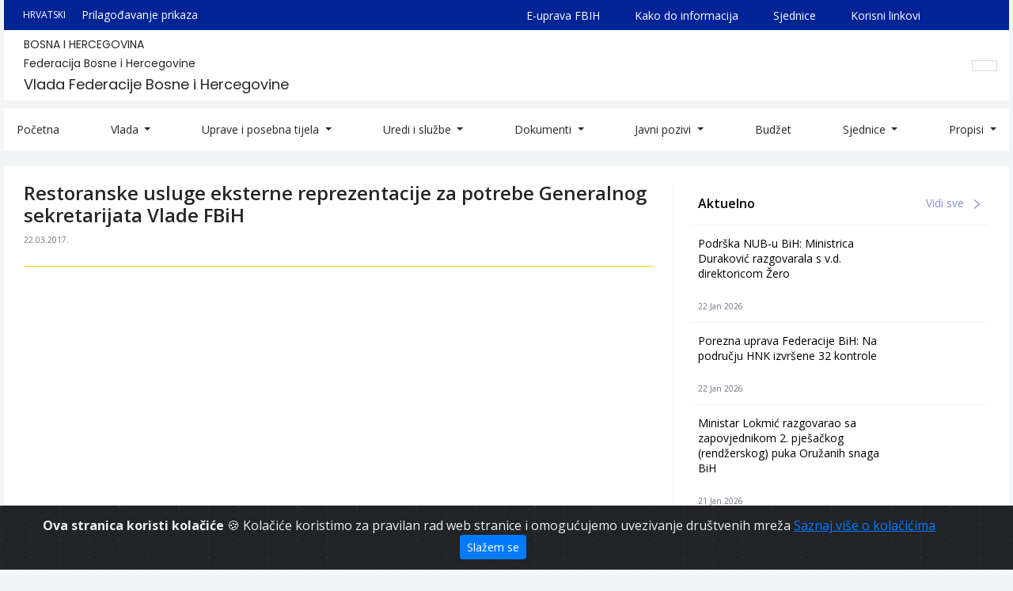

--- FILE ---
content_type: text/html; charset=UTF-8
request_url: https://fbihvlada.gov.ba/hr/restoranske-usluge-eksterne-reprezentacije-za-potrebe-generalnog-sekretarijata-vlade-fbih-22032017
body_size: 35769
content:
<!doctype html>
<html lang="hr">
<head>
    <meta name="robots" content="index, follow">
<meta name="viewport" content="width=device-width,initial-scale=1">
<meta name="charset" content="UTF-8">
    <title>
    Vlada Federacije Bosne i Hercegovine | Restoranske usluge eksterne reprezentacije za potrebe Generalnog sekretarijata Vlade FBiH
</title>

<link rel="icon" type="image/png" href="/uploads/images/logo_1643643217.png">
<meta name="description" content="Oficijelna web stranica Vlade Federacije Bosne i Hercegovine">

<meta property="og:type" content="article">
<meta property="og:title" content="Vlada Federacije Bosne i Hercegovine | Restoranske usluge eksterne reprezentacije za potrebe Generalnog sekretarijata Vlade FBiH">
<meta property="og:description" content="Oficijelna web stranica Vlade Federacije Bosne i Hercegovine">
<meta property="og:image" content="https://fbihvlada.gov.ba/uploads/images/vladafbih-favicon_1647871448.jpg">
<meta property="og:url" content="https://fbihvlada.gov.ba/hr/restoranske-usluge-eksterne-reprezentacije-za-potrebe-generalnog-sekretarijata-vlade-fbih-22032017">
<meta property="og:site_name" content="Vlada Federacije Bosne i Hercegovine">

<meta name="twitter:title" content="Vlada Federacije Bosne i Hercegovine | Restoranske usluge eksterne reprezentacije za potrebe Generalnog sekretarijata Vlade FBiH">
<meta name="twitter:description" content="Oficijelna web stranica Vlade Federacije Bosne i Hercegovine">
<meta name="twitter:image" content="https://fbihvlada.gov.ba/uploads/images/vladafbih-favicon_1647871448.jpg">        <link rel="stylesheet" href="https://maxcdn.bootstrapcdn.com/bootstrap/4.0.0/css/bootstrap.min.css" integrity="sha384-Gn5384xqQ1aoWXA+058RXPxPg6fy4IWvTNh0E263XmFcJlSAwiGgFAW/dAiS6JXm" crossorigin="anonymous">
<link rel="stylesheet" href="/fe/vendor/owl-slider/assets/owl.carousel.css">
<link rel="stylesheet" href="/fe/vendor/owl-slider/assets/owl.theme.default.css">
<link rel="stylesheet" href="/fe/vendor/magnific-popup/magnific-popup.css">
<link rel="stylesheet" href="/cms/fonts/line-awesome/css/line-awesome.min.css">

<link rel="stylesheet" href="/fe/css/main.css?v=34">

<link href="https://fonts.googleapis.com/css2?family=Open+Sans:ital,wght@0,400;0,600;0,700;1,400;1,600;1,700&display=swap" rel="stylesheet">
<link href="https://fonts.googleapis.com/css2?family=Poppins&display=swap" rel="stylesheet">


        <!-- Google tag (gtag.js) -->
    <script async src="https://www.googletagmanager.com/gtag/js?id=G-NKVTR591ND"></script>
    <script>
      window.dataLayer = window.dataLayer || [];
      function gtag(){dataLayer.push(arguments);}
      gtag('js', new Date());

      gtag('config', 'G-NKVTR591ND');
    </script></head>

<body>

<div class="alert alert-dismissible text-center cookiealert" role="alert">
    <div class="cookiealert-container">
        <b>
            Ova stranica koristi kolačiće        </b>
        &#x1F36A;
        Kolačiće koristimo za pravilan rad web stranice i omogućujemo uvezivanje društvenih mreža        <a href="http://cookiesandyou.com/" target="_blank">
            Saznaj više o kolačićima        </a>

        <button type="button" class="btn btn-primary btn-sm acceptcookies" aria-label="Zatvori">
            Slažem se        </button>
    </div>
</div>


<div class="container">
    <div class="header-top">
    <div class="row" style="background: #FFFFFF; margin-right: -10px; margin-left: -10px;">
        <!--<div class="col-lg-1">
            <div class="header-top-left">
                 <a class="img-fluid logo" href="https://fbihvlada.gov.ba/hr/home" title="Vlada Federacije Bosne i Hercegovine"> 
                    <img src="/fe/images/logo.png" alt="Vlada Federacije Bosne i Hercegovine">
                </a> 
            </div>
        </div>-->
        <div class="col-lg-12">
            <div class="header-top-right">
                <div class="top-track">
                    <div class="top-track-config">
                                                <div class="language">
                            <div class="lang-btn">
                                                                                                                                        
                                        <span class="txt">
                                            HRVATSKI
                                        </span>

                                        <i class="fas fa-caret-down"
                                           style="font-size: 20px; vertical-align: bottom; margin-left: 10px;"></i>
                                                                                                                                                                                                                                        </div>

                            <div class="lang-dropdown">
                                <ul>
                                                                            <li>
                                            <a href="/bs/restoranske-usluge-eksterne-reprezentacije-za-potrebe-generalnog-sekretarijata-vlade-fbih-22032017">
                                                BOSANSKI
                                            </a>
                                        </li>
                                                                            <li>
                                            <a href="/hr/restoranske-usluge-eksterne-reprezentacije-za-potrebe-generalnog-sekretarijata-vlade-fbih-22032017">
                                                HRVATSKI
                                            </a>
                                        </li>
                                                                            <li>
                                            <a href="/sr/restoranske-usluge-eksterne-reprezentacije-za-potrebe-generalnog-sekretarijata-vlade-fbih-22032017">
                                                СРПСКИ
                                            </a>
                                        </li>
                                                                            <li>
                                            <a href="/en/restoranske-usluge-eksterne-reprezentacije-za-potrebe-generalnog-sekretarijata-vlade-fbih-22032017">
                                                ENGLISH
                                            </a>
                                        </li>
                                                                    </ul>
                            </div>
                        </div>
                        <a href="/bs/adjustment">
                            Prilagođavanje prikaza                        </a>
                    </div>


                    <div class="top-track-links">
                        <a href="http://euprava.fbih.gov.ba/" target="_blank">
                            E-uprava FBIH                        </a>
                        <a href="/hr/kako-do-informacija">
                            Kako do informacija                        </a>
                        <a href="https://fbihvlada.gov.ba/hr/sjednice-vlade-fbih" target="_blank">
                            Sjednice                        </a>
                        <a href="/hr/korisni-linkovi">
                            Korisni linkovi                        </a>
                        <a href="#">
                        </a>
                        <a href="https://fbihvlada.gov.ba/bs/naredbe-i-preporuke-kriznog-staba-federalnog-ministarstva-zdravstva">
                                                    </a>
                    </div>
                </div>
                <div class="bottom-track">
                    <div class="gov-wrapper">
                        <h4>
                            BOSNA I HERCEGOVINA
                        </h4>
                        <h3>
                            Federacija Bosne i Hercegovine
                        </h3>
                        <h2>
                            Vlada Federacije Bosne i Hercegovine
                        </h2>
                    </div>
                    <div class="header-search">
                        <div class="collapse fade" id="searchForm">
                            <form action="/bs/search" class="form-inline" method="GET">
                                <input id="q" class="form-control mr-sm-2 search_field" type="search"
                                       placeholder="Pretraži" aria-label="Search"
                                       value="" name="q">
                            </form>
                        </div>
                        <a class="nav-link" href="#searchForm" data-target="#searchForm" data-toggle="collapse">
                            <i class="fas fa-search"></i>
                        </a>
                    </div>
                </div>
            </div>
        </div>
    </div>
</div>

<div class="header-bottom">
    <div class="row">
        <div class="col-12">
            <nav class="navbar navbar-expand-lg navbar-light" style="background: #FFFFFF;">
                <button class="navbar-toggler hamburger-icon" type="button" data-toggle="collapse" data-target="#nav"
                        aria-controls="nav" aria-expanded="false" aria-label="Toggle navigation">
                    <span class="navbar-toggler-icon"></span>
                </button>
                <div class="collapse navbar-collapse" id="nav">
                                        <ul class="navbar-nav mr-auto mt-2 mt-lg-0 navigation">
                                                    <li class="nav-item ">
                                <a href="/"
                                   class="nav-link "
                                   >
                                    Početna
                                </a>
                                <div class="dropdown-menu" aria-labelledby="navbarDropdown">
                                                                    </div>
                            </li>
                                                    <li class="nav-item  dropdown ">
                                <a href="/bs/sastav-vlade-federacije-bosne-i-hercegovine"
                                   class="nav-link  dropdown-toggle "
                                    id="navbarDropdown" role="button"
                                   data-toggle="dropdown" aria-haspopup="true" aria-expanded="false" >
                                    Vlada
                                </a>
                                <div class="dropdown-menu" aria-labelledby="navbarDropdown">
                                                                            <a class="dropdown-item" href="/hr/premijer">
                                            Premijer
                                        </a>
                                                                            <a class="dropdown-item" href="/hr/ministarstva-vlade-federacije-bosne-i-hercegovine">
                                            Ministri
                                        </a>
                                                                            <a class="dropdown-item" href="/hr/prethodni-sazivi">
                                            Konstituiranje Vlade Federacije BiH
                                        </a>
                                                                    </div>
                            </li>
                                                    <li class="nav-item  dropdown ">
                                <a href="/hr/posebna-tijela-agencije"
                                   class="nav-link  dropdown-toggle "
                                    id="navbarDropdown" role="button"
                                   data-toggle="dropdown" aria-haspopup="true" aria-expanded="false" >
                                    Uprave i posebna tijela
                                </a>
                                <div class="dropdown-menu" aria-labelledby="navbarDropdown">
                                                                            <a class="dropdown-item" href="/bs/uprave">
                                            Uprave
                                        </a>
                                                                            <a class="dropdown-item" href="/bs/posebna-tijelaagencije">
                                            Posebna tijela/agencije
                                        </a>
                                                                            <a class="dropdown-item" href="/bs/interresorne-radne-grupe">
                                            Interresorne radne grupe
                                        </a>
                                                                    </div>
                            </li>
                                                    <li class="nav-item  dropdown ">
                                <a href="/hr/uredi-i-sluzbe"
                                   class="nav-link  dropdown-toggle "
                                    id="navbarDropdown" role="button"
                                   data-toggle="dropdown" aria-haspopup="true" aria-expanded="false" >
                                    Uredi i službe
                                </a>
                                <div class="dropdown-menu" aria-labelledby="navbarDropdown">
                                                                            <a class="dropdown-item" href="/hr/sekretarijat">
                                            Tajništvo
                                        </a>
                                                                            <a class="dropdown-item" href="/hr/uredi-i-sluzbe">
                                            Uredi i službe Vlade Federacije Bosne i Hercegovine
                                        </a>
                                                                    </div>
                            </li>
                                                    <li class="nav-item  dropdown ">
                                <a href="#"
                                   class="nav-link  dropdown-toggle "
                                    id="navbarDropdown" role="button"
                                   data-toggle="dropdown" aria-haspopup="true" aria-expanded="false" >
                                    Dokumenti
                                </a>
                                <div class="dropdown-menu" aria-labelledby="navbarDropdown">
                                                                            <a class="dropdown-item" href="/hr/uskladenost-zakonodavstva-fbih-sa-tecevinom-eu-i-procjena-utjecaja-propisa">
                                            Usklađenost zakonodavstva FBiH sa tečevinom EU i procjena utjecaja propisa
                                        </a>
                                                                            <a class="dropdown-item" href="/hr/program-rada">
                                            Programi rada
                                        </a>
                                                                            <a class="dropdown-item" href="/hr/izvjestaj">
                                            Izvještaji
                                        </a>
                                                                            <a class="dropdown-item" href="/hr/strateski-dokumenti-28">
                                            Strateški dokumenti
                                        </a>
                                                                            <a class="dropdown-item" href="/hr/strategije">
                                            Strategije
                                        </a>
                                                                            <a class="dropdown-item" href="/hr/ostali-dokumenti-27">
                                            Ostali dokumenti
                                        </a>
                                                                    </div>
                            </li>
                                                    <li class="nav-item  dropdown ">
                                <a href="#"
                                   class="nav-link  dropdown-toggle "
                                    id="navbarDropdown" role="button"
                                   data-toggle="dropdown" aria-haspopup="true" aria-expanded="false" >
                                    Javni pozivi
                                </a>
                                <div class="dropdown-menu" aria-labelledby="navbarDropdown">
                                                                            <a class="dropdown-item" href="/hr/plan-nabavki">
                                            Plan nabavki
                                        </a>
                                                                            <a class="dropdown-item" href="/hr/javne-nabavke">
                                            Javne nabavke
                                        </a>
                                                                            <a class="dropdown-item" href="/hr/arhiva-javni-nabavki">
                                            Arhiva javnih nabavki
                                        </a>
                                                                            <a class="dropdown-item" href="/hr/javni-pozivi">
                                            Javni pozivi
                                        </a>
                                                                            <a class="dropdown-item" href="/hr/obrasci-26">
                                            Obrasci
                                        </a>
                                                                    </div>
                            </li>
                                                    <li class="nav-item ">
                                <a href="/hr/budzet"
                                   class="nav-link "
                                   >
                                    Budžet
                                </a>
                                <div class="dropdown-menu" aria-labelledby="navbarDropdown">
                                                                    </div>
                            </li>
                                                    <li class="nav-item  dropdown ">
                                <a href="/hr/sjednice-vlade-fbih"
                                   class="nav-link  dropdown-toggle "
                                    id="navbarDropdown" role="button"
                                   data-toggle="dropdown" aria-haspopup="true" aria-expanded="false" >
                                    Sjednice
                                </a>
                                <div class="dropdown-menu" aria-labelledby="navbarDropdown">
                                                                            <a class="dropdown-item" href="/hr/66-sjednica-vlade-federacije-bih">
                                            Posljednja sjednica
                                        </a>
                                                                            <a class="dropdown-item" href="/hr/sjednice-vlade-fbih">
                                            Arhiva sjednica
                                        </a>
                                                                    </div>
                            </li>
                                                    <li class="nav-item  dropdown ">
                                <a href=""
                                   class="nav-link  dropdown-toggle "
                                    id="navbarDropdown" role="button"
                                   data-toggle="dropdown" aria-haspopup="true" aria-expanded="false" >
                                    Propisi
                                </a>
                                <div class="dropdown-menu" aria-labelledby="navbarDropdown">
                                                                            <a class="dropdown-item" href="/hr/propisi">
                                            Propisi
                                        </a>
                                                                            <a class="dropdown-item" href="/hr/zakoni">
                                            Zakoni
                                        </a>
                                                                            <a class="dropdown-item" href="/hr/uredbe">
                                            Uredbe
                                        </a>
                                                                            <a class="dropdown-item" href="/hr/odluke">
                                            Odluke
                                        </a>
                                                                            <a class="dropdown-item" href="/hr/rjesenja">
                                            Rješenja
                                        </a>
                                                                    </div>
                            </li>
                                            </ul>
                </div>
            </nav>
        </div>
    </div>
</div>
    
    <div class="single-article article-wh">
        <div class="row row-single-article">
            <div class="col-md-8 col-8-single-article">
                <div class="">
                    <div class="top-part">
                        <h1 class="title">
                            Restoranske usluge eksterne reprezentacije za potrebe Generalnog sekretarijata Vlade FBiH
                        </h1>
                                                    <li class="date">
                                22.03.2017.
                            </li>
                        
                        <div class="d-flex justify-content-between align-items-center flex-wrap">
                            <p class="pr-2" style="font-weight: 600;">
                                
                            </p>
                        </div>
                    </div>

                    
                    <div class="content-article">
                                            </div>

                                    </div>
            </div>
            <div class="col-md-4">
                <div class="single-sidebar-category">
    <div class="single-sidebar-category-header">
        <h3 class="mb-0">
            Aktuelno        </h3>
        <a href="/hr/aktuelnosti">
            Vidi sve            <img src="/fe/images/right.svg" alt="">
        </a>
    </div>

        <div class="single-sidebar-category-body">
        <ul>
                            <li>
                    <h4>
                        <a href="/hr/podrska-nub-u-bih-ministrica-durakovic-razgovarala-s-vd-direktoricom-zero">
                            Podrška NUB-u BiH: Ministrica Duraković razgovarala s v.d. direktoricom Žero
                        </a>
                    </h4>
                                            <div class="sidebar-category-date">
                    <span>
                        22 Jan 2026
                    </span>
                        </div>
                                    </li>
                            <li>
                    <h4>
                        <a href="/hr/porezna-uprava-federacije-bih-na-podrucju-hnk-izvrsene-32-kontrole">
                            Porezna uprava Federacije BiH: Na području HNK izvršene 32 kontrole
                        </a>
                    </h4>
                                            <div class="sidebar-category-date">
                    <span>
                        22 Jan 2026
                    </span>
                        </div>
                                    </li>
                            <li>
                    <h4>
                        <a href="/hr/ministar-lokmic-razgovarao-sa-zapovjednikom-2-pjesackog-rendzerskog-puka-oruzanih-snaga-bih">
                            Ministar Lokmić razgovarao sa zapovjednikom 2. pješačkog (rendžerskog) puka Oružanih snaga BiH
                        </a>
                    </h4>
                                            <div class="sidebar-category-date">
                    <span>
                        21 Jan 2026
                    </span>
                        </div>
                                    </li>
                    </ul>
    </div>

</div>
<div class="single-sidebar-category">
    <div class="single-sidebar-category-header">
        <h3 class="mb-0">
            Javne nabavke        </h3>
        <a href="/hr/javne-nabavke">
            Vidi sve            <img src="/fe/images/right.svg" alt="">
        </a>
    </div>

        <div class="single-sidebar-category-body">
        <ul>
                            <li>
                    <h4>
                        <a href="/hr/odluka-o-ponistenju-postupka-javne-nabavke-roba-nabavka-softverskog-rjesenja-za-pripremu-i-odrzavanje-sjednica-vlade-fbih">
                            Odluka o poništenju postupka javne nabavke roba – nabavka softverskog rješenja za pripremu i održavanje sjednica Vlade FBiH
                        </a>
                    </h4>
                                            <div class="sidebar-category-date">
                    <span>
                        12 Dec 2025
                    </span>
                        </div>
                                    </li>
                            <li>
                    <h4>
                        <a href="/hr/odluka-o-izboru-najpovoljnijeg-ponudaca-za-javnu-nabavku-roba-nabavka-kancelarijskog-materijala-za-potrebe-generalnog-sekretarijata-vlade-fbih-21716">
                            Odluka o izboru najpovoljnijeg ponuđača za javnu nabavku roba – nabavka kancelarijskog materijala za potrebe Generalnog sekretarijata Vlade FBiH
                        </a>
                    </h4>
                                            <div class="sidebar-category-date">
                    <span>
                        28 Nov 2025
                    </span>
                        </div>
                                    </li>
                            <li>
                    <h4>
                        <a href="/hr/odluka-o-izboru-najpovoljnijeg-ponudaca-za-javnu-nabavku-roba-nabavka-kompjuterske-opreme-za-potrebe-generalnog-sekretarijata-vlade-fbih-20687">
                            Odluka o izboru najpovoljnijeg ponuđača za javnu nabavku roba – nabavka kompjuterske opreme za potrebe Generalnog sekretarijata Vlade FBiH
                        </a>
                    </h4>
                                            <div class="sidebar-category-date">
                    <span>
                        03 Jul 2025
                    </span>
                        </div>
                                    </li>
                    </ul>
    </div>

</div>
<div class="single-sidebar-category">
    <div class="single-sidebar-category-header">
        <h3 class="mb-0">
            Javni pozivi        </h3>
        <a href="/hr/javni-pozivi">
            Vidi sve            <img src="/fe/images/right.svg" alt="">
        </a>
    </div>

        <div class="single-sidebar-category-body">
        <ul>
                            <li>
                    <h4>
                        <a href="/hr/kapitalni-transferi-drugim-razinama-vlasti-i-fondovima-izgradnja-adaptacija-i-rekonstrukcija-sportske-infrastrukture">
                            Javni poziv za podnošenje prijava za financiranje/sufinanciranje izgradnje, adaptacije i rekonstrukcije športske infrastrukture od značaja za kantone, gradove i općine u FBiH
                        </a>
                    </h4>
                                            <div class="sidebar-category-date">
                    <span>
                        08 Aug 2025
                    </span>
                        </div>
                                    </li>
                            <li>
                    <h4>
                        <a href="/hr/kapitalni-transferi-drugim-razinama-vlasti-i-fondovima-izgradnja-adaptacija-i-rekonstrukcija-institucija-kulture">
                            Javni poziv za podnošenje prijava za finansiranje/sufinansiranje izgradnje, adaptacije i rekonstrukcije institucija kulture od značaja za kantone, gradove i opštine u FBiH
                        </a>
                    </h4>
                                            <div class="sidebar-category-date">
                    <span>
                        08 Aug 2025
                    </span>
                        </div>
                                    </li>
                            <li>
                    <h4>
                        <a href="/hr/javni-poziv-za-zakljucivanje-vansudske-nagodne-u-2025-godini">
                            Javni poziv za zaključivanje vansudske nagodbe u 2025. godini
                        </a>
                    </h4>
                                            <div class="sidebar-category-date">
                    <span>
                        17 Mar 2025
                    </span>
                        </div>
                                    </li>
                    </ul>
    </div>

</div>            </div>
        </div>
    </div>

</div>
    <div class="container-fluid footer-top">
    <div class="row footer-top-row">
        <div class="col-sm-12 col-md-6">
            <div class="left-content">
                <p class="general-description">
                    Bosna i Hercegovina
                </p>
                <p class="general-description">
                    Federacija Bosne i Hercegovine
                </p>
                <p class="general-description">
                    Vlada FBiH
                </p>
                <p>
                    <a href="https://goo.gl/maps/SthCCY28Y4428weGA" target="_blank">
                        <img src="/fe/images/location.svg" alt="location-icon">
                        Hamdije Čemerlića 2, Sarajevo                    </a>
                </p>
                <div class="footer-social-media">
                                            <a href="mailto:info@fbihvlada.gov.ba">
                            <img src="/fe/images/email.svg" alt="e-mail">
                        </a>
                                        
                    <!-- -->
                        <a href="https://ba.linkedin.com/company/vlada-federacije-bosne-i-hercegovine/" target="_blank">
                            <img src="/fe/images/linkedin.svg" alt="linked-in">
                        </a>
                   <!--  -->
                    <!-- -->
                        <a href="https://www.instagram.com/vlada_federacije_bih/" target="_blank">
                            <img src="/fe/images/instagram.svg" alt="instagram">
                        </a>
                    <!-- -->
                    <!--  -->
                        <a href="https://www.facebook.com/VladaFBiH/" target="_blank" aria-label="facebook">
    					<img src="/fe/images/facebook.svg" alt="facebook">
						</a>
                    <!--  -->
                    <!--  -->
                        <a href="https://www.youtube.com/@vladafederacijebih4996" target="_blank" aria-label="youtube">
    					<img src="/fe/images/youtube.svg" alt="youtube">
						</a>
                    <!--  -->
                    <!--  -->
                        <a href="https://twitter.com/vladafederacije" target="_blank" aria-label="twitter">
    					<img src="/fe/images/twitter.svg" alt="twitter">
						</a>
                    <!--  -->
                    </div>
            </div>
        </div>
        <div class="col-sm-12 col-md-6">
            <div class="right-content">
                <ul>
                    <li>
                        <img class="image-fluid" src="/fe/images/arrow.png" alt="Arrow right">
                        <a href="/bs/kako-do-informacija">
                            Kako do informacija                        </a>
                    </li>
                    <li>
                        <img class="image-fluid" src="/fe/images/arrow.png" alt="Arrow right">
                        <a href="https://fbihvlada.gov.ba/hr/sjednice-vlade-fbih" target="_blank">
                            Sjednice                        </a>
                    </li>
                    <li>
                        <img class="image-fluid" src="/fe/images/arrow.png" alt="Arrow right">
                        <a href="https://covid19.fmoh.gov.ba/" target="_blank">
                            Federalno ministarstvo zdravstva                        </a>
                    </li>
                    <li>
                        <img class="image-fluid" src="/fe/images/arrow.png" alt="Arrow right">
                        <a href="/hr/korisni-linkovi">
                            Korisni linkovi                        </a>
                    </li>
                    <li>
                        <img class="image-fluid" src="/fe/images/arrow.png" alt="Arrow right">
                        <a href="/hr/rjecnik-pojmova">
                            Rječnik pojmova                        </a>
                    </li>
                </ul>
            </div>
        </div>
    </div>
</div>

<div class="container-fluid footer-bottom">
    <div class="row footer-bottom-row">
        <div class="col-12">
            <div>
                <p class="text-center footer-bottom-info footer-bottom-info-1" style="font-weight: 600; font-size: 16px;">
                    Copyright 2021. Vlada Federacije Bosne i Hercegovine                </p>
            </div>
        </div>
    </div>
</div>
<script src="/cms/js/pdfobject.min.js"></script>
<script src="https://code.jquery.com/jquery-3.5.1.min.js" integrity="sha256-9/aliU8dGd2tb6OSsuzixeV4y/faTqgFtohetphbbj0=" crossorigin="anonymous"></script>
<script src="https://cdnjs.cloudflare.com/ajax/libs/popper.js/1.12.9/umd/popper.min.js" integrity="sha384-ApNbgh9B+Y1QKtv3Rn7W3mgPxhU9K/ScQsAP7hUibX39j7fakFPskvXusvfa0b4Q" crossorigin="anonymous"></script>
<script src="https://maxcdn.bootstrapcdn.com/bootstrap/4.0.0/js/bootstrap.min.js" integrity="sha384-JZR6Spejh4U02d8jOt6vLEHfe/JQGiRRSQQxSfFWpi1MquVdAyjUar5+76PVCmYl" crossorigin="anonymous"></script>

<script src="/fe/vendor/owl-slider/owl.carousel.min.js"></script>
<script src="/fe/vendor/owl-slider/owl-thumbs.min.js"></script>
<script src="/fe/vendor/magnific-popup/jquery.magnific-popup.min.js"></script>
<script src="/fe/vendor/masonry/masonry.pkgd.min.js"></script>
<script src="/fe/vendor/bootstrap-notify/bootstrap-notify.min.js"></script>

<script src="https://kit.fontawesome.com/46ed22228e.js" crossorigin="anonymous"></script>


    <script src="/cms/vendors/cookieAlert/cookiealert.js"></script>

</body>
</html>

--- FILE ---
content_type: text/css
request_url: https://fbihvlada.gov.ba/fe/css/home-slider.css?v=3
body_size: 2541
content:
.slider-section {
    margin-top: 20px;
}

.carousel-indicators {
    bottom: 0;
    margin-bottom: 24px;
}

.carousel-indicators li {
    height: 3px;
    width: 16px;
}

.carousel-indicators .active {
    height: 3px;
    width: 24px;
}

.carousel-caption {
    padding: 0;
    right: 0;
    left: 0;
    bottom: 0;
    text-align: left;
    padding-left: 32px;
    padding-bottom: 32px;
    padding-right: 32px;
}

.carousel-caption h1 {
    font-style: normal;
    font-weight: 600;
    font-size: 24px;
    line-height: 33px;
    margin-bottom: 16px;
}

.carousel-caption h1 a {
    color: #FFFFFF;
}

.carousel-caption span {
    font-style: normal;
    font-weight: normal;
    font-size: 18px;
    line-height: 25px;
    margin-bottom: 5px;
}

.carousel-item {
    height: 473px;
}

.carousel-item img {
    height: 100%;
}

.carousel-control-next-icon {
    background-image: url("/fe/images/slider-next.svg");
}

.carousel-control-prev-icon {
    background-image: url("/fe/images/slider-prev.svg");
}

@media (min-width: 768px) {
    .carousel-control-next, .carousel-control-prev {
        width: 10%;
    }
}

.carousel-control-prev-arrow, .carousel-control-next-arrow {
    width: 40px;
    height: 40px;
    border-radius: 2px;
    background: rgba(0, 0, 0, 0.35);
    display: flex;
    justify-content: center;
    align-items: center;
}


.news-scroll {
    background-color: #FFFFFF;
    height: 473px;
    overflow-y: auto;
}

.news-scroll-header {
    display: flex;
    justify-content: space-between;
    padding: 13px 11px;
    align-items: center;
    border-bottom: 1px solid #DFE1E6;
}

.news-scroll-header h3 {
    color: #262626;
    line-height: 28px;
    font-style: normal;
    font-weight: 600;
    font-size: 16px;
}

.news-scroll-header a {
    font-style: normal;
    font-weight: normal;
    font-size: 14px;
    line-height: 28px;
    color: #8091CA;
}

.news-scroll-header a img {
    padding-left: 9px;
}

.news-scroll-body ul {
    margin-bottom: 0;
    list-style: none;
    padding: 0;
}

.news-scroll-body ul li {
    border-bottom: 1px solid #DFE1E6;
}

.news-scroll-body ul li h4 {
    font-style: normal;
    font-weight: normal;
    font-size: 14px;
    line-height: 19px;
    width: 259px;
    padding-top: 13px;
    padding-left: 11px;
    margin-bottom: 0;
}

.news-scroll-body ul li h4 a {
    color: #262626;
}

@media (max-width: 991px) {
    .news-scroll-body ul li h4 {
        width: auto;
    }
}

.news-scroll-date {
    padding: 6px 0 8px 0;
}

.news-scroll-date span {
    font-style: normal;
    font-weight: normal;
    font-size: 10px;
    line-height: 14px;
    color: #6E7282;
    position: relative;
    left: 11px;
}


--- FILE ---
content_type: text/css
request_url: https://fbihvlada.gov.ba/fe/css/home-banners.css?v=3
body_size: 625
content:
.banner-box {
    display: flex;
    justify-content: center;
    align-items: center;
    height: 80px;
    background-color: #E6B800;
    margin: 20px 0;
    transition: all 300ms ease-in-out;
}

.banner-box img {
    filter: none;
    transition: all 300ms ease-in-out;
}

.banner-box a {
    transition: all 300ms ease-in-out;
}

.banner-box:hover, .banner-box:active {
    background: #002395;
}

.banner-box:hover img, .banner-box:active img {
    filter: brightness(0) invert(1);
}

.banner-box:hover a, .banner-box:active a {
    color: #FFFFFF;
}

.banner-box a {
    font-style: normal;
    font-weight: 600;
    font-size: 20px;
    line-height: 28px;
    color: #262626;
    padding-left: 10px;
	text-align: center;
}

--- FILE ---
content_type: text/css
request_url: https://fbihvlada.gov.ba/fe/css/collections.css?v=7
body_size: 4630
content:
/* List_with_images_category */

.default-category .row-default-category .bottom-part .card-item {
    background: #FFFFFF;
    display: flex;
    justify-content: space-between;

}

@media (max-width: 991px) {
    .default-category .row-default-category .bottom-part .card-item {
        flex-wrap: wrap;
    }
}

.default-category .row-default-category .bottom-part .card-item .card-content {
    background: #FFFFFF;
    padding: 16px 0;
}

.default-category .row-default-category .bottom-part .card-item .card-title {
    font-style: normal;
    font-weight: 700;
    font-size: 16px;
    line-height: 22px;
}

.default-category .row-default-category .bottom-part .card-item .card-title a {
    color: #002395;
}

.default-category .row-default-category .bottom-part .card-item .card-subtitle {
    font-style: normal;
    font-weight: 600;
    font-size: 14px;
    line-height: 22px;
    color: #000000;
}

.card-contact-content {
    padding-top: 16px;
    font-style: normal;
    font-weight: normal;
    font-size: 14px;
    line-height: 22px;
    color: #262626;
}

.card-contact-content ul {
    list-style: none;
    padding: 0;
}

.card-icons .icon-link {
    padding-left: 20px;
}

.card-image {
    width: 100%;
    padding: 16px 20px;
}

.card-image img {
    width: 100%;
}

.default-category .row-default-category .bottom-part .card-item {
    border-bottom: 1px solid #F0F0F0;
}

.default-category .row-default-category .bottom-part .card-item:last-child {
    border-bottom: none;
}

.ministry ul {
    display: flex;
    flex-direction: column;
    justify-content: center;
}

.ministry ul li {
    display: flex;
    font-style: normal;
    font-weight: 400;
    font-size: 14px;
    line-height: 22px;
    padding: 12px 20px;
    border-bottom: none;
}

.ministry ul li a {
    color: #262626;
}

.ministry ul li img {
    padding-right: 20px;
}

/* End - list_with_images_category */

/* Main_documents_category */


@media (max-width: 991px) {
    .documents-category p {
        width: auto;
    }
}


/* End main_documents_category */

/* Pagination area */

.pagination-area {
    background: #FFFFFF;
    padding-top: 40px;
    padding-bottom: 40px;
}

.pagination-area .pagination-wrap ul li {
    padding: 0 4px;
}

.page-item .page-link {
    width: 32px;
    height: 32px;
    border: 1px solid #D9D9D9;
    border-radius: 2px;
    background: #FFFFFF;
    color: #262626;
    font-style: normal;
    font-weight: 400;
    font-size: 14px;
    line-height: 22px;
    display: flex;
    justify-content: center;
    align-items: center;
    flex-direction: column;
}

.page-item.active .page-link {
    width: 32px;
    height: 32px;
    border: 1px solid #1890FF;
    border-radius: 2px;
    background: #FFFFFF;
    color: #1890FF;
    font-style: normal;
    font-weight: 700;
    font-size: 14px;
    line-height: 22px;
    display: flex;
    justify-content: center;
    align-items: center;
    flex-direction: column;
}

.pagination-area .pagination-wrap ul .disabled span {
    background: #F5F5F5;
}

/* End pagination area */

/* Sidebar */

.single-sidebar-category {
    background: #FFFFFF;
    padding-bottom: 30px;
}

@media (min-width: 992px ) {

    .single-sidebar-category {
        padding-left: 20px;
        border-left: 1px solid #F3F4F6;
    }

}

.single-sidebar-category-header {
    display: flex;
    justify-content: space-between;
    padding: 13px 11px;
    align-items: center;
    border-bottom: 1px solid #F3F4F6;
}

.single-sidebar-category-header h3 {
    color: #000000;
    line-height: 28px;
    font-style: normal;
    font-weight: 600;
    font-size: 16px;
}

.single-sidebar-category-header a {
    font-style: normal;
    font-weight: normal;
    font-size: 14px;
    line-height: 28px;
    color: #8091CA;
}

.single-sidebar-category-header a img {
    padding-left: 9px;
}

.single-sidebar-category-body ul {
    margin-bottom: 0;
    list-style: none;
    padding: 0;
}

.single-sidebar-category-body ul li {
    border-bottom: 1px solid #F3F4F6;
}

.single-sidebar-category-body ul li h4 {
    font-style: normal;
    font-weight: normal;
    font-size: 14px;
    line-height: 19px;
    width: 259px;
    padding-top: 13px;
    padding-left: 11px;
}

.single-sidebar-category-body ul li h4 a {
    color: #000000;
}

.single-sidebar-category-body ul li:last-child {
    border: none;
}

@media (max-width: 991px) {
    .single-sidebar-category-body ul li h4 {
        width: auto;
    }
}

.sidebar-category-date {
    padding: 10px 0;
}

.sidebar-category-date span {
    font-style: normal;
    font-weight: normal;
    font-size: 10px;
    line-height: 14px;
    color: #6E7282;
    position: relative;
    left: 11px;
}

/* End Sidebar */

.category-n-s-d {
    padding: 0;
}

.category-n-s-d span {
    left: 0;
}


--- FILE ---
content_type: image/svg+xml
request_url: https://fbihvlada.gov.ba/fe/images/email.svg
body_size: 544
content:
<svg width="22" height="18" viewBox="0 0 22 18" fill="none" xmlns="http://www.w3.org/2000/svg">
<path d="M20.75 0.75H1.25C0.835156 0.75 0.5 1.08516 0.5 1.5V16.5C0.5 16.9148 0.835156 17.25 1.25 17.25H20.75C21.1648 17.25 21.5 16.9148 21.5 16.5V1.5C21.5 1.08516 21.1648 0.75 20.75 0.75ZM19.8125 3.34687V15.5625H2.1875V3.34687L1.54063 2.84297L2.46172 1.65938L3.46484 2.43984H18.5375L19.5406 1.65938L20.4617 2.84297L19.8125 3.34687ZM18.5375 2.4375L11 8.29688L3.4625 2.4375L2.45938 1.65703L1.53828 2.84062L2.18516 3.34453L10.1914 9.56953C10.4217 9.74841 10.7049 9.84551 10.9965 9.84551C11.2881 9.84551 11.5713 9.74841 11.8016 9.56953L19.8125 3.34687L20.4594 2.84297L19.5383 1.65938L18.5375 2.4375Z" fill="white"/>
</svg>


--- FILE ---
content_type: image/svg+xml
request_url: https://fbihvlada.gov.ba/fe/images/instagram.svg
body_size: 2293
content:
<svg width="20" height="20" viewBox="0 0 20 20" fill="none" xmlns="http://www.w3.org/2000/svg">
<path d="M9.99913 5.19371C7.33898 5.19371 5.1921 7.34059 5.1921 10.0007C5.1921 12.6609 7.33898 14.8078 9.99913 14.8078C12.6593 14.8078 14.8062 12.6609 14.8062 10.0007C14.8062 7.34059 12.6593 5.19371 9.99913 5.19371ZM9.99913 13.125C8.27882 13.125 6.87492 11.7211 6.87492 10.0007C6.87492 8.28043 8.27882 6.87653 9.99913 6.87653C11.7194 6.87653 13.1234 8.28043 13.1234 10.0007C13.1234 11.7211 11.7194 13.125 9.99913 13.125ZM15.003 3.87653C14.3819 3.87653 13.8804 4.37809 13.8804 4.99918C13.8804 5.62028 14.3819 6.12184 15.003 6.12184C15.6241 6.12184 16.1257 5.62262 16.1257 4.99918C16.1259 4.8517 16.097 4.70563 16.0406 4.56934C15.9843 4.43305 15.9016 4.30922 15.7973 4.20493C15.693 4.10065 15.5692 4.01796 15.4329 3.96161C15.2966 3.90525 15.1505 3.87634 15.003 3.87653ZM19.3694 10.0007C19.3694 8.707 19.3812 7.42496 19.3085 6.13356C19.2359 4.63356 18.8937 3.30231 17.7968 2.20543C16.6976 1.10621 15.3687 0.766371 13.8687 0.693715C12.5749 0.621058 11.2929 0.632777 10.0015 0.632777C8.70773 0.632777 7.4257 0.621058 6.13429 0.693715C4.63429 0.766371 3.30304 1.10856 2.20617 2.20543C1.10695 3.30465 0.767103 4.63356 0.694447 6.13356C0.621791 7.42731 0.63351 8.70934 0.63351 10.0007C0.63351 11.2922 0.621791 12.5765 0.694447 13.8679C0.767103 15.3679 1.10929 16.6992 2.20617 17.7961C3.30538 18.8953 4.63429 19.2351 6.13429 19.3078C7.42804 19.3804 8.71007 19.3687 10.0015 19.3687C11.2952 19.3687 12.5773 19.3804 13.8687 19.3078C15.3687 19.2351 16.6999 18.8929 17.7968 17.7961C18.896 16.6968 19.2359 15.3679 19.3085 13.8679C19.3835 12.5765 19.3694 11.2945 19.3694 10.0007ZM17.3069 15.5273C17.1359 15.9539 16.9296 16.2726 16.5991 16.6007C16.2687 16.9312 15.9523 17.1375 15.5257 17.3086C14.2929 17.7984 11.3655 17.6882 9.99913 17.6882C8.63273 17.6882 5.70304 17.7984 4.47023 17.3109C4.04367 17.1398 3.72492 16.9336 3.39679 16.6031C3.06632 16.2726 2.86007 15.9562 2.68898 15.5297C2.20148 14.2945 2.31163 11.3672 2.31163 10.0007C2.31163 8.63434 2.20148 5.70465 2.68898 4.47184C2.86007 4.04528 3.06632 3.72653 3.39679 3.3984C3.72726 3.07028 4.04367 2.86168 4.47023 2.69059C5.70304 2.20309 8.63273 2.31325 9.99913 2.31325C11.3655 2.31325 14.2952 2.20309 15.528 2.69059C15.9546 2.86168 16.2734 3.06793 16.6015 3.3984C16.9319 3.72887 17.1382 4.04528 17.3093 4.47184C17.7968 5.70465 17.6866 8.63434 17.6866 10.0007C17.6866 11.3672 17.7968 14.2945 17.3069 15.5273Z" fill="white"/>
</svg>
